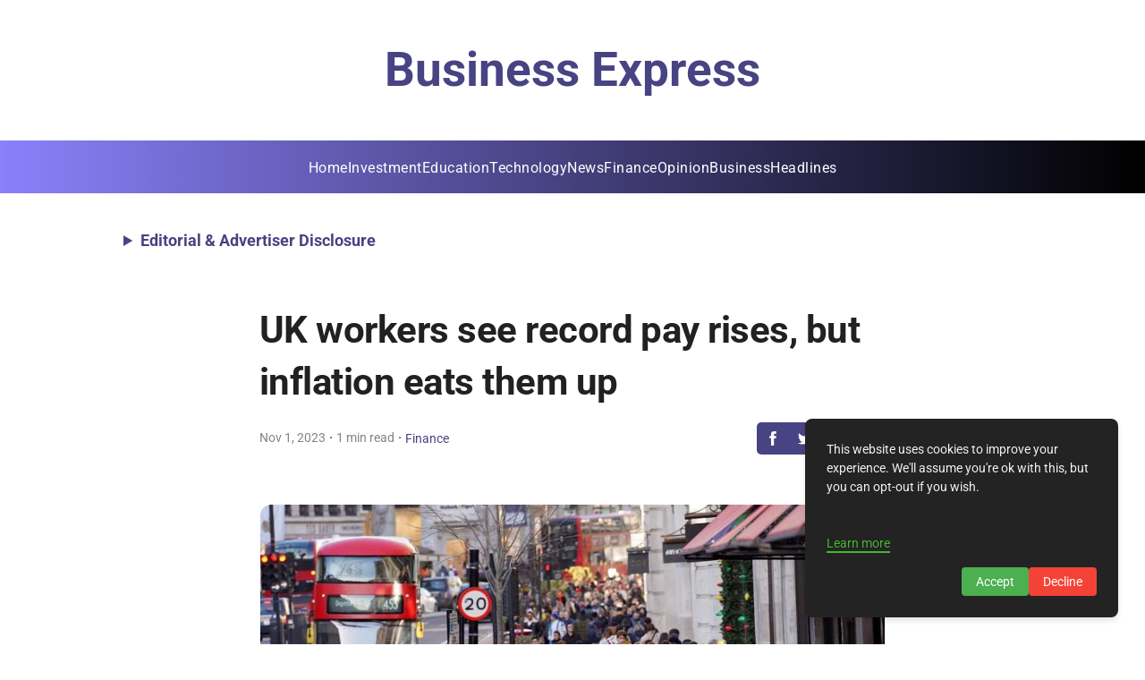

--- FILE ---
content_type: text/html; charset=utf-8
request_url: https://www.google.com/recaptcha/api2/aframe
body_size: 266
content:
<!DOCTYPE HTML><html><head><meta http-equiv="content-type" content="text/html; charset=UTF-8"></head><body><script nonce="7ladxpWefUTeldJzEOkyGw">/** Anti-fraud and anti-abuse applications only. See google.com/recaptcha */ try{var clients={'sodar':'https://pagead2.googlesyndication.com/pagead/sodar?'};window.addEventListener("message",function(a){try{if(a.source===window.parent){var b=JSON.parse(a.data);var c=clients[b['id']];if(c){var d=document.createElement('img');d.src=c+b['params']+'&rc='+(localStorage.getItem("rc::a")?sessionStorage.getItem("rc::b"):"");window.document.body.appendChild(d);sessionStorage.setItem("rc::e",parseInt(sessionStorage.getItem("rc::e")||0)+1);localStorage.setItem("rc::h",'1769280988166');}}}catch(b){}});window.parent.postMessage("_grecaptcha_ready", "*");}catch(b){}</script></body></html>